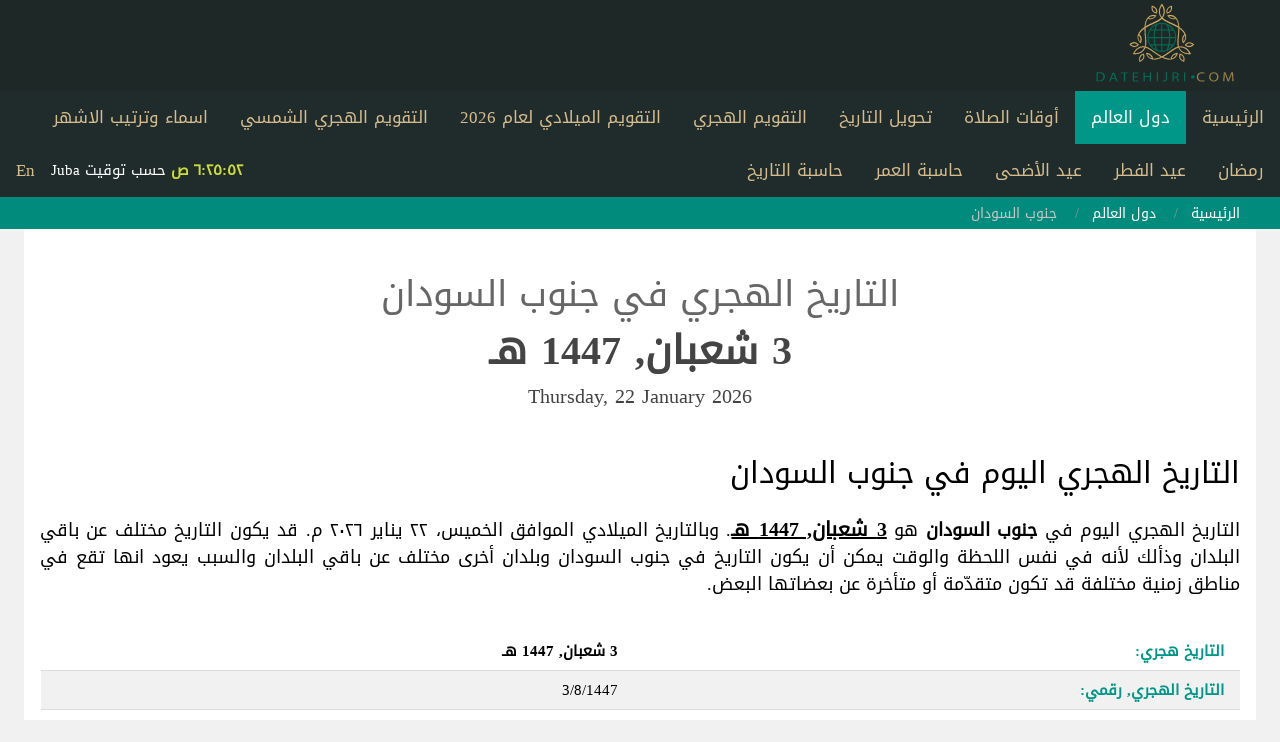

--- FILE ---
content_type: text/html; charset=UTF-8
request_url: https://datehijri.com/south-sudan-ss/
body_size: 6332
content:
<!DOCTYPE html>
<html lang="ar">
<head>
<meta charset="UTF-8">
<title>التاريخ الهجري اليوم في جنوب السودان</title>
<meta name="description" content="عرض التاريخ الهجري اليوم في جنوب السودان وما يقابله من الأنواع الأخرى من التواريخ مثل التاريخ الميلادي والتاريخ الشمسي، كذألك التاريخ المحلي في جنوب السودان وماذا تسمى الأشهر محلياً." />
<meta name="viewport" content="width=device-width, initial-scale=1">
<meta name="google" value="notranslate">
<meta property="og:type" content="article" />
<meta property="og:title" content="التاريخ الهجري اليوم في جنوب السودان" />
<meta property="og:description" content="عرض التاريخ الهجري اليوم في جنوب السودان وما يقابله من الأنواع الأخرى من التواريخ مثل التاريخ الميلادي والتاريخ الشمسي، كذألك التاريخ المحلي في جنوب السودان وماذا تسمى الأشهر محلياً." />
<meta property="og:url" content="//datehijri.com/" />
<meta property="og:site_name" content="التاريخ الهجري اليوم" />
<link rel="canonical" href="//datehijri.com/south-sudan-ss/" />
<link rel="alternate" href="//datehijri.com/en/south-sudan-ss/" hreflang="en"/>
    <link rel="image_src" type="image/png" href="//datehijri.com/images/hijriimage.jpg" />
<meta property="og:image" content="//datehijri.com/images/hijriimage.jpg" />
    <style>
.textJustify{
text-align: justify;
}
.listhref{
padding: 0;
}
.listhref li{
margin: 0 2.5px; display: inline-block;
width: 172px;
border: 2px solid rgb(215, 231, 231);
padding: 5px 0;
margin-top: 10px;
border-radius: 4px;
text-align: center;
}
.listhref li a{
color: white;
}
@media only screen and (max-width: 390px) {
.w3-container{
padding: 0 !important;
}

.listhref li{
width: 46%;
}
}


.topHead{
    background-color: #1d2827;
}
.topHead img{
    width: 150px;
}
.continer{
    max-width: 1200px;
    margin: 0 auto;
}
.topnav {
  overflow: hidden;
  background-color: #202c2b;
}

.topnav a {
  float: right;
  display: block;
  color: #d5bc8e;
  text-align: center;
  padding: 14px 16px;
  text-decoration: none;
  font-size: 17px;
}
.topnav .timeNav{
    color: #FFFFFF;
    padding-top: 15px;
}
.topnav .timeNav span{
    font-weight: 800;
}
.topnav a.active {
  background-color: #009688;
  color: white;
}

.topnav .icon {
  display: none;
}

.topnav a:hover{
  background-color: #009688;
  color: white;
}


.breadcrumb, .breadcrumb{
    background: #008b7d;
    color: #c5c5c5;
}
.breadcrumb ol {
    padding: 5px 16px;
    list-style: none;
    margin: 0 auto;
}

.breadcrumb ol li {
    display: inline;
    font-size: 14px;
}

.breadcrumb ol li+li:before {
    padding: 8px;
    color: #959595;
    content: "/\00a0";
}

.breadcrumb ol li a {
    color: #FFF;
    text-decoration: none;
}

@media screen and (max-width: 1000px) {
  .topHead{
    text-align: center;
  }
  .topnav .lang{
    float:none !important;
  }
    .topnav a{
    display: none;
  }
  .topnav a.icon {
    float: right;
    display: block;
  }
}

@media screen and (max-width: 600px) {
  .topnav.responsive {position: relative;}
  .topnav.responsive .icon {
    position: absolute;
    left: 0;
    top: 0;
  }
  .topnav.responsive a {
    float: none;
    display: block;
    text-align: right;
    border-bottom: #487c69 2px solid;
  }
}
.footer
{
  color:#999;
  font-size: 18px;
}
.footer .topFooter{
  background-color:#1d2827;
  padding:45px 0 20px;
}
.footer .bottomFooter{
  background-color:#071816;
  padding:10px 5px;
}
.footer .about img{
  width: 150px;
  height: 103px;
  display: block;
}
.footer .container{
  max-width: 1200px;
  margin: 0 auto;
}
.footer h6
{
  color:#fff;
  text-transform:uppercase;
  margin:5px;
  letter-spacing:2px;
  font-size: 18px;
}
footer ul{
  list-style: none;
}
.footer a
{
  color:#999;
}
.footer a:hover
{
  color:#3366cc;
  text-decoration:none;
}
.row .col-md-6{
  width: 50%;
  float: right;
}
.row .col-md-4{
  width: 25%;
  float: right;
}
@media (max-width:800px)
{
  .row .col-md-4,.row .col-md-6
  {
   float: none;
   width: auto;
   padding: 5px;
   border-bottom: 1px solid #3a4658;
  }
}
.clear{
  clear: both;
}
</style>
<script async src="https://pagead2.googlesyndication.com/pagead/js/adsbygoogle.js?client=ca-pub-9184638470810001"
        crossorigin="anonymous"></script><style>/*! CSS Used from: Embedded */
*,*:before,*:after{box-sizing:inherit}.ltr{direction:ltr}body{margin:0}footer{display:block}a{-webkit-print-color-adjust:exact;background-color:transparent;-webkit-text-decoration-skip:objects}a:active,a:hover{outline-width:0}button{font:inherit;margin:0}button{overflow:visible}button{text-transform:none}button{-webkit-appearance:button}button::-moz-focus-inner{border-style:none;padding:0}button:-moz-focusring{outline:1px dotted ButtonText}::-webkit-input-placeholder{color:inherit;opacity:.54}body{font-family:Verdana,sans-serif;font-size:15px;line-height:1.5}h1,h2,h3{font-family:"Segoe UI",Arial,sans-serif}h1{font-size:36px}h2{font-size:30px}h3{font-size:24px}h1,h2,h3{font-weight:400;margin:10px 0}a{color:inherit}.w3-table{border-collapse:collapse;border-spacing:0;width:100%;display:table}.w3-bordered tr{border-bottom:1px solid #ddd}.w3-striped tbody tr:nth-child(even){-webkit-print-color-adjust:exact;background-color:#f1f1f1}.w3-table td,.w3-table th{padding:8px 8px;display:table-cell;text-align:right;vertical-align:top}.w3-table th:first-child,.w3-table td:first-child{padding-right:16px}.w3-button{border:0;display:inline-block;outline:0;padding:6px 16px;vertical-align:middle;overflow:hidden;text-decoration:none!important;color:#fff;-webkit-print-color-adjust:exact;background-color:#000;text-align:center;cursor:pointer;white-space:nowrap}.w3-button{color:#000;-webkit-print-color-adjust:exact;background-color:#f1f1f1;padding:8px 16px}.w3-button:hover{color:#000!important;-webkit-print-color-adjust:exact;background-color:#ccc!important}.w3-button{-webkit-touch-callout:none;-webkit-user-select:none;-khtml-user-select:none;-moz-user-select:none;-ms-user-select:none;user-select:none}.w3-button:disabled{cursor:not-allowed;opacity:.3}:disabled *{pointer-events:none}*[class*=w3-hover-]{-webkit-transition:-webkit-print-color-adjust:;background-color .25s,color .15s,box-shadow .25s,opacity .25s,filter .25s,border .15s;transition:-webkit-print-color-adjust:}.w3-sidebar{height:100%;width:200px;-webkit-print-color-adjust:exact;background-color:#fff;position:fixed!important;z-index:1;overflow:auto}.w3-bar{width:100%;overflow:hidden}.w3-bar .w3-bar-item{padding:8px 16px;float:right;-webkit-print-color-adjust:exact;background-color:inherit;color:inherit;width:auto;border:0;outline:0;display:block}.w3-bar .w3-button{-webkit-print-color-adjust:exact;background-color:inherit;color:inherit;white-space:normal}.w3-bar-block .w3-bar-item{width:100%;display:block;padding:8px 16px;text-align:right;-webkit-print-color-adjust:exact;background-color:inherit;color:inherit;border:0;outline:0;white-space:normal}.w3-container:after,.w3-container:before,.w3-row:after,.w3-row:before,.w3-bar:before,.w3-bar:after{content:"";display:table;clear:both}.w3-col{float:right;width:100%}@media (min-width:601px){.w3-col.m12{width:99.99999%}}@media (max-width:600px){.w3-hide-small{display:none!important}}@media (min-width:993px){.w3-hide-large{display:none!important}}@media (max-width:992px) and (min-width:601px){.w3-hide-medium{display:none!important}}.w3-left{float:left!important}.w3-large{font-size:18px!important}.w3-xlarge{font-size:24px!important}.w3-center{text-align:center!important}.w3-border-top{border-top:1px solid #ccc!important}.w3-border-bottom{border-bottom:1px solid #ccc!important}.w3-margin-top{margin-top:16px!important}.w3-padding-small{padding:4px 8px!important}.w3-padding{padding:8px 16px!important}.w3-padding-16{padding-top:16px!important;padding-bottom:16px!important}.w3-padding-32{padding-top:32px!important;padding-bottom:32px!important}.w3-topbar{border-top:6px solid #ccc!important}.w3-container{padding:.01em 16px}.w3-white,.w3-hover-white:hover{color:#000!important;-webkit-print-color-adjust:exact;background-color:#fff!important}.w3-gray{color:#000!important;-webkit-print-color-adjust:exact;background-color:#9e9e9e!important}.w3-light-gray{color:#000!important;-webkit-print-color-adjust:exact;background-color:#f1f1f1!important}.w3-text-lime{color:#cddc39!important}.w3-text-teal{color:#009688!important}*,h1,h2,h3{direction:rtl;font-family:NewFont}a{text-decoration:none}.w3-container{padding:0!important}.w3-text-left{text-align:left}.text{color:#bebebe;font-size:30px;text-align:center;margin-top:0}.text3{color:#bebebe;font-size:15px;text-align:center}#red{border-width:15px;background:#2E2E2E;padding:30px 0;margin-top:5px}.w3-theme-d4{color:#fff!important;background-color:#005950!important}.w3-theme-d5{color:#fff!important;background-color:#004a43!important}.w3-theme{color:#fff!important;background-color:#009688!important}.w3-border-theme{border-color:#009688!important}/*! CSS Used from: Embedded */
.listhref{padding:0}.listhref li{margin:0 2.5px;display:inline-block;width:172px;border:2px solid rgb(215,231,231);padding:5px 0;margin-top:10px;border-radius:4px;text-align:center}.listhref li a{color:white}@media only screen and (max-width:390px){.w3-container{padding:0!important}.listhref li{width:47%}}/*! CSS Used fontfaces */
@font-face{font-family:NewFont;font-style:normal;src:url(//themes.googleusercontent.com/static/fonts/earlyaccess/droidarabickufi/v3/DroidKufi-Regular.eot);src:url(//themes.googleusercontent.com/static/fonts/earlyaccess/droidarabickufi/v3/DroidKufi-Regular.eot?#iefix) format('embedded-opentype'),url(//themes.googleusercontent.com/static/fonts/earlyaccess/droidarabickufi/v3/DroidKufi-Regular.woff2) format('x-woff2'),url(//themes.googleusercontent.com/static/fonts/earlyaccess/droidarabickufi/v3/DroidKufi-Regular.woff) format('woff'),url(//themes.googleusercontent.com/static/fonts/earlyaccess/droidarabickufi/v3/DroidKufi-Regular.ttf) format('truetype');font-display:swap}.datePargraph{font-size:18px}.datePargraph a{font-size:20px;text-decoration:underline;color:#000}.datePargraph img{width:150px;height:159.22px;margin-left:10px;float:right}.tb-res{overflow:auto;overflow-y:hidden}@media only screen and (max-width:730px){.datePargraph img{display:block;margin:0 auto;float:none}}.printible{width:24%;display:inline-block}.printible:hover img{border:3px solid #e7e7e7}.printible:hover div a{text-decoration:underline}.printible img{max-height:300px;max-width:100%;border:3px solid #FFF}@media only screen and (max-width:800px){.printible{width:49%}}@media only screen and (max-width:400px){.printible{width:100%;display:block}}.h1{
  padding: 30px 5px;
  text-align: center;
  color: #666;
  line-height: 1.5;
}
.h1 h1{
  padding: 0;
  margin: 0;
}
.h1 .hijriDate{
  font-size: 40px;
  color: #444;;
  font-weight: 600;
}
.h1 .local{
  font-size: 20px;
  color: #444;;
}
</style>
</head>
<body class="w3-light-gray" style="padding: 0px;">
<div class="topHead">
<div class="continer">
<a href="//datehijri.com/"><img src="//datehijri.com/images/logo.svg" alt=""></a>
</div>
</div>
<div class="topnav" id="myTopnav">
        <a href="//datehijri.com/" class="" title="التاريخ الهجري اليوم">الرئيسية</a>
        <a href="//datehijri.com/world/"  class="active"title="دول العالم">دول العالم</a>
        <a href="//datehijri.com/prayertimes/" title="أوقات الصلاة">أوقات الصلاة</a>
        <a href="//datehijri.com/converter.html" title="تحويل التاريخ">تحويل التاريخ</a>
        <a href="//datehijri.com/hijricalendar.html" title="التقويم الهجري">التقويم الهجري</a>
        <a href="//datehijri.com/gregoriancalendar.html" title="التقويم الميلادي لعام 2026">التقويم الميلادي لعام 2026</a>
        <a href="//datehijri.com/solarcalendar.html" title="التقويم الهجري الشمسي">التقويم الهجري الشمسي</a>
        <a href="//datehijri.com/months.html" title="اسماء وترتيب الاشهر الميلادية والهجرية والشمسية">اسماء وترتيب الاشهر</a>
        <a href="//datehijri.com/ramadan.html" title="شهر رمضان الوقت المتبقي لشهر رمضان">رمضان </a>
        <a href="//datehijri.com/eid-alfitr.html" title="عيد الفطر">عيد الفطر</a>
        <a href="//datehijri.com/eid-aladha.html" title="عيد الأضحى">عيد الأضحى</a>
        <a href="//datehijri.com/agecalculator.html" title="حاسبة العمر">حاسبة العمر</a>
        <a href="//datehijri.com/datecalculator.html" title="حاسبة التاريخ">حاسبة التاريخ</a>
                <a href="//datehijri.com/en/south-sudan-ss/" class=" w3-left lang">En</a>
                <div class="w3-left timeNav">
           <span id="theTime" class="w3-text-lime">00:00</span> حسب توقيت Juba        </div>
  <a href="javascript:void(0);" style="font-size:15px;" class="icon" onclick="respNavbar()">&#9776;</a>
</div>
<div class="breadcrumb">
<ol class="continer fs-7" itemscope="" itemtype="https://schema.org/BreadcrumbList">
  <li class="breadcrumb-item" itemprop="itemListElement" itemscope="" itemtype="https://schema.org/ListItem">
    <a itemprop="item" href="//datehijri.com/"><span itemprop="name">الرئيسية</span></a>
    <meta itemprop="position" content="1">
  </li>
  <li class="breadcrumb-item" itemprop="itemListElement" itemscope="" itemtype="https://schema.org/ListItem">
    <a itemprop="item" href="//datehijri.com/world/"><span itemprop="name">دول العالم</span></a>
    <meta itemprop="position" content="2">
  </li>
  <li class="breadcrumb-item " aria-current="page" itemprop="itemListElement" itemscope="" itemtype="https://schema.org/ListItem">
  <span itemprop="name">جنوب السودان</span>
      <meta itemprop="position" content="3">
    </li>
  </ol>
  </div>
<div class="w3-row w3-padding w3-white" style="max-width:1200px;margin:0 auto; ">
<div class="h1">
  <h1>التاريخ الهجري في جنوب السودان</h1>
  <div class="hijriDate">3 شعبان, 1447 هـ</div>
  <div class="local">Thursday, 22 January 2026</div>
</div>


<h2>التاريخ الهجري اليوم في جنوب السودان</h2>
<p class="datePargraph textJustify">

  التاريخ الهجري اليوم في <strong>جنوب السودان</strong> هو <strong><a href="//datehijri.com/hijri3-8-1447togregorianconverter.html">3 شعبان, 1447 هـ</a></strong>. وبالتاريخ الميلادي الموافق الخميس، ٢٢ يناير ٢٠٢٦ م. قد يكون التاريخ مختلف عن باقي البلدان وذألك لأنه في نفس اللحظة والوقت يمكن أن يكون التاريخ في جنوب السودان وبلدان أخرى مختلف عن باقي البلدان والسبب يعود انها تقع في مناطق زمنية مختلفة قد تكون متقدّمة أو متأخرة عن بعضاتها البعض.</p>
<div class="w3-col m12 w3-margin-top">
<div itemscope="" itemtype="http://schema.org/Table">
 <table class="w3-table w3-striped w3-bordered">
    <tr>
      <th class="w3-text-teal">التاريخ هجري:</th>
      <td><strong>3 شعبان, 1447 هـ</strong></td>
    </tr>
    <tr>
      <th class="w3-text-teal">التاريخ الهجري, رقمي:</th>
      <td>3/8/1447</td>
    </tr>
    <tr>
      <th class="w3-text-teal">اليوم: </th>
      <td>الخميس</td>
    </tr>
    <tr>
      <th class="w3-text-teal">التاريخ الميلادي:</th>
      <td><strong>الخميس، ٢٢ يناير ٢٠٢٦ م</strong></td>
    </tr>
    <tr>
    <th class="w3-text-teal">التاريخ بصيغة محلية</th>
      <td>Thursday, 22 January 2026</td>
    </tr>
    <th class="w3-text-teal">التقويت الزمني</th>
      <td>Africa/Juba</td>
    </tr>
    <tr>
      <th class="w3-text-teal">التاريخ السرياني (الآشوري):</th>
      <td>22 كانون الثاني 2026</td>
    </tr>
    <tr>
      <th class="w3-text-teal">التاريخ الميلادي, رقمي:</th>
      <td>٢٢‏/١‏/٢٠٢٦ م</td>
    </tr>
    <tr>
      <th class="w3-text-teal">نوع السنة:</th>
      <td>2026 ليست سنة كبيسة</td>
    </tr>
    <tr>
      <th class="w3-text-teal">التاريخ اليوناني:</th>
      <td>2461063 (جوليان)</td>
    </tr>
   <tr>
     <th class="w3-text-teal">التاريخ الشمسي:</th>
     <td>2 الدلو 1404</td>
   </tr>
   <tr>
     <th class="w3-text-teal">التاريخ الشمسي, رقمي:</th>
     <td>2/5/1404</td>
   </tr>
 </table>
  </div>
  <div itemscope="" itemtype="http://schema.org/Table" class="tb-res">
<h3 itemprop="about">التاريخ الهجري لهذا الأسبوع</h3>
<table class="w3-table w3-striped w3-bordered">
<thead>
<tr>
      <th>اليوم</th>
      <th>اليوم محلياً</th>
      <th>التاريخ هجري</th>
      <th>التاريخ الميلادي</th>
      <th>التاريخ بصيغة محلية</th>
</tr>
</thead>
<tbody>
   <tr>
     <td>الخميس</td>
     <td>Thursday</td>
     <td>3 شعبان 1447</td>
     <td><strong>٢٢ يناير ٢٠٢٦ م</strong></td>
     <td><strong>22 January 2026</strong></td>
   </tr>
      <tr>
     <td>الجمعة</td>
     <td>Friday</td>
     <td>4 شعبان 1447</td>
     <td><strong>٢٣ يناير ٢٠٢٦ م</strong></td>
     <td><strong>23 January 2026</strong></td>
   </tr>
      <tr>
     <td>السبت</td>
     <td>Saturday</td>
     <td>5 شعبان 1447</td>
     <td><strong>٢٤ يناير ٢٠٢٦ م</strong></td>
     <td><strong>24 January 2026</strong></td>
   </tr>
      <tr>
     <td>الأحد</td>
     <td>Sunday</td>
     <td>6 شعبان 1447</td>
     <td><strong>٢٥ يناير ٢٠٢٦ م</strong></td>
     <td><strong>25 January 2026</strong></td>
   </tr>
      <tr>
     <td>الاثنين</td>
     <td>Monday</td>
     <td>7 شعبان 1447</td>
     <td><strong>٢٦ يناير ٢٠٢٦ م</strong></td>
     <td><strong>26 January 2026</strong></td>
   </tr>
      <tr>
     <td>الثلاثاء</td>
     <td>Tuesday</td>
     <td>8 شعبان 1447</td>
     <td><strong>٢٧ يناير ٢٠٢٦ م</strong></td>
     <td><strong>27 January 2026</strong></td>
   </tr>
      <tr>
     <td>الأربعاء</td>
     <td>Wednesday</td>
     <td>9 شعبان 1447</td>
     <td><strong>٢٨ يناير ٢٠٢٦ م</strong></td>
     <td><strong>28 January 2026</strong></td>
   </tr>
      </tbody>
 </table>
  </div>

<div class="datePargraph textJustify">
  <h3>لماذا يختلف التوقيت والتاريخ بين الدول؟</h3>
<p>
في الواقع، يمكن أن يختلف التاريخ بين البلدان في نفس التوقيت. وذألك قد يحدث عندما يكون بلد ما في منطقة زمنية مختلفة عن الأخرى مثل ان تكون متقدمة أو متأخرة في الوقت عن باقي البلدان أخرى.
 </p>
 <p>
 يرجع هذا الاختلاف في الوقت إلى حقيقة أن الأرض مقسمة إلى 24 منطقة زمنية، ويتم تعويض كل منطقة زمنية عن التوقيت العالمي الموحد (UTC) بعدد معين من الساعات. يتم تحديد الوقت في كل منطقة زمنية سواء بلد او مدينة من خلال خط الطول لذلك الموقع، فيوجد مناطق زمنية تقع شرق خط الطول الرئيسي (خط الطول 0 درجة) ويعتبر الوقت فيها متقدم عن التوقيت العالمي المنسق (UTC) وبنسبة للمناطق التي تقع غرب خط الطول الرئيسي فأنها تملك توقيت متأخر عن التوقيت العالمي المنسق (UTC).
</p>
<p>
لذلك، فانه عندما قد يكون هناك تاريخ ووقت محدد في منطقة معينة فانه قد يكون تاريخ ووقت مختلف في منطقة آخري بسبب الاختلاف في المناطق الزمنية.
 </p>
  </div>


</div>

</div>
<footer class="footer">
<div class="topFooter">
<div class="container">
        <div class="row">
          <div class="col-md-6 about">
            <p class="text-justify">
              <img src="//datehijri.com/images/logocopyright.svg" alt="">
              <strong>التاريخ الهجري</strong>، يقدم خدمات التاريخ العربي الإسلامي والتاريخ الميلادي بشكل مجاني للجميع وسيضل مجاني للإبد.            </p>
          </div>

          <div class="col-md-4">
            <h6> التقويم</h6>
            <ul class="footer-links">
                           <li><a href="//datehijri.com/printable-hijri-calendar/1444/">التقويم الهجري 1444</a></li>
              <li><a href="//datehijri.com/printable-calendar/2026/">التقويم الميلادي 2026</a></li>
                            <li><a href="//datehijri.com/printable-hijri-calendar/1445/">التقويم الهجري 1445</a></li>
              <li><a href="//datehijri.com/printable-calendar/2027/">التقويم الميلادي 2027</a></li>
                          </ul>
          </div>

          <div class="col-md-4">
            <h6>خدمات سريعة</h6>
            <ul class="footer-links">
              <li><a href="//datehijri.com/ramadan.html">رمضان</a></li>
              <li><a href="//datehijri.com/eid-alfitr.html">عيد الفطر</a></li>
              <li><a href="//datehijri.com/eid-aladha.html">عيد الأضحى</a></li>
              <li><a href="//datehijri.com/privacypolicy.html">سياسة الخصوصية</a></li>
            </ul>
          </div>
          <div class="clear"></div>
        </div>
      </div>
</div>
<div class="bottomFooter">
  <div class="container">
&copy; 2014 التاريخ الهجري, جميع الحقوق محفوظة. S3.
  </div>
  </div>
</footer>


<script>
function respNavbar() {
var x = document.getElementById("myTopnav");
if (x.className === "topnav") {
x.className += " responsive";
} else {
x.className = "topnav";
}
}

var typeTimeFormat = 'ar-SA';
var timezonearea = 'Africa/Juba';
var timeZoneOptions = { timeZone: timezonearea};
var x = setInterval(function() {
var nowDateTime = new Date().toLocaleTimeString(typeTimeFormat,timeZoneOptions);
document.getElementById("theTime").innerText = nowDateTime.replace('AM', 'ص').replace('PM', 'م');
}, 1000);




  (function(i,s,o,g,r,a,m){i['GoogleAnalyticsObject']=r;i[r]=i[r]||function(){
  (i[r].q=i[r].q||[]).push(arguments)},i[r].l=1*new Date();a=s.createElement(o),
  m=s.getElementsByTagName(o)[0];a.async=1;a.src=g;m.parentNode.insertBefore(a,m)
  })(window,document,'script','https://www.google-analytics.com/analytics.js','ga');

  ga('create', 'UA-87925833-1', 'auto');
  ga('send', 'pageview');





</script>

</body>
</html>


--- FILE ---
content_type: text/html; charset=utf-8
request_url: https://www.google.com/recaptcha/api2/aframe
body_size: 268
content:
<!DOCTYPE HTML><html><head><meta http-equiv="content-type" content="text/html; charset=UTF-8"></head><body><script nonce="UNRSO1uf1vLiObPZnBKHOQ">/** Anti-fraud and anti-abuse applications only. See google.com/recaptcha */ try{var clients={'sodar':'https://pagead2.googlesyndication.com/pagead/sodar?'};window.addEventListener("message",function(a){try{if(a.source===window.parent){var b=JSON.parse(a.data);var c=clients[b['id']];if(c){var d=document.createElement('img');d.src=c+b['params']+'&rc='+(localStorage.getItem("rc::a")?sessionStorage.getItem("rc::b"):"");window.document.body.appendChild(d);sessionStorage.setItem("rc::e",parseInt(sessionStorage.getItem("rc::e")||0)+1);localStorage.setItem("rc::h",'1769052351281');}}}catch(b){}});window.parent.postMessage("_grecaptcha_ready", "*");}catch(b){}</script></body></html>

--- FILE ---
content_type: image/svg+xml
request_url: https://datehijri.com/images/logo.svg
body_size: 3120
content:
<?xml version="1.0" encoding="utf-8"?>
<!-- Generator: Adobe Illustrator 21.0.0, SVG Export Plug-In . SVG Version: 6.00 Build 0)  -->
<svg version="1.0" id="Layer_1" xmlns="http://www.w3.org/2000/svg" xmlns:xlink="http://www.w3.org/1999/xlink" x="0px" y="0px"
	 width="197.4px" height="111.6px" viewBox="0 0 197.4 111.6" enable-background="new 0 0 197.4 111.6" xml:space="preserve">
<path fill="#D0A964" stroke="#D0A964" stroke-width="0.2" stroke-miterlimit="10" d="M106.7,9c0.5,5.4-3,7-4.8,7.3
	C101.5,14.3,101.6,10.7,106.7,9 M101.1,17.7l0.5-0.1c3.6-0.5,7.1-3.3,6.2-9.5l-0.1-0.6l-0.6,0.2c-3.9,1.1-7.6,4.2-6.1,9.6
	L101.1,17.7z"/>
<path fill="#D0A964" stroke="#D0A964" stroke-width="0.2" stroke-miterlimit="10" d="M82.2,9c5,1.7,5.1,5.4,4.8,7.3
	C85.3,15.9,81.8,14.4,82.2,9 M87.4,17.6l0.5,0.1l0.2-0.5c1.5-5.4-2.2-8.4-6.1-9.6l-0.6-0.2l-0.2,0.7C80.2,14.3,83.8,17.1,87.4,17.6"
	/>
<path fill="#D0A964" stroke="#D0A964" stroke-width="0.2" stroke-miterlimit="10" d="M58.2,56.7c1.6,0,3.1,0.7,4.4,2
	c-0.8,0.7-2.2,1.6-4,1.6c-1.6,0-3.2-0.7-4.8-2C55.2,57.2,56.7,56.7,58.2,56.7 M58.5,61.5c2.6,0,4.4-1.5,5.3-2.4l0.4-0.4l-0.4-0.5
	c-1.5-1.8-3.5-2.9-5.7-2.9c-1.9,0-3.8,0.7-5.7,2.3l-0.5,0.5l0.5,0.5C54.4,60.5,56.4,61.5,58.5,61.5z"/>
<path fill="#D0A964" stroke="#D0A964" stroke-width="0.2" stroke-miterlimit="10" d="M66,79.5c-1-5.2,2.1-7.1,3.9-7.8
	C70.5,73.4,71,77.2,66,79.5 M70.7,70.2l-0.5,0.2c-5.4,1.5-6.2,6.1-5.2,10.1l0.2,0.6l0.6-0.3c5.9-2.3,6.5-6.8,5.1-10.2L70.7,70.2z"/>
<path fill="#D0A964" stroke="#D0A964" stroke-width="0.2" stroke-miterlimit="10" d="M122.9,79.5c-4.9-2.3-4.5-6-3.9-7.8
	C120.8,72.3,124,74.2,122.9,79.5 M118.7,70.3l-0.5-0.2l-0.2,0.5c-1.4,3.4-0.6,7.9,5.1,10.2l0.6,0.3l0.2-0.6
	C125,76.4,124,71.8,118.7,70.3"/>
<path fill="#D0A964" stroke="#D0A964" stroke-width="0.2" stroke-miterlimit="10" d="M130.4,60.3c-1.8,0-3.2-0.9-4-1.6
	c1.2-1.3,2.7-2,4.4-2c1.5,0,2.9,0.5,4.4,1.6C133.6,59.6,132,60.3,130.4,60.3 M136.5,57.8c-1.9-1.5-3.8-2.3-5.7-2.3
	c-2.2,0-4.2,1-5.7,2.9l-0.4,0.5l0.4,0.4c0.9,0.9,2.7,2.4,5.3,2.4c2.1,0,4.1-1,6.1-2.8l0.5-0.5L136.5,57.8z"/>
<path fill="#D0A964" stroke="#D0A964" stroke-width="0.2" stroke-miterlimit="10" d="M117.3,62.1c3.1-0.4,9.3,0,13.4,7.7
	C123.1,70,118.9,66.2,117.3,62.1 M115.6,47.8c-0.5,4.8-0.8,9.2-0.1,12.6c0.1,0.3,0.1,0.5,0.2,0.7c-0.4,0.1-0.5,0.2-0.6,0.2
	c-3.3,1.1-7,3.7-10.9,6.4c-3,2.2-6.3,4.5-9.6,6.2c-3.4-1.7-6.6-4-9.7-6.2C81,65,77.3,62.3,74,61.3c-0.2-0.1-0.5-0.2-0.6-0.2
	c0.1-0.3,0.2-0.5,0.2-0.6c0.7-3.4,0.4-7.9-0.1-12.6c-0.4-3.7-0.7-7.7-0.5-11.4c3.2-2,6.9-3.7,10.2-5.2c4.3-2,8.4-3.8,11-6.2
	c0.2-0.2,0.4-0.3,0.5-0.5c0.2,0.2,0.4,0.4,0.5,0.5c2.6,2.4,6.7,4.2,11,6.2c3.4,1.6,7,3.2,10.2,5.2C116.4,40.1,116,44.1,115.6,47.8
	 M94.5,7.1c4,6.4,2.7,12,0,15.5C92.6,20,89.8,14.5,94.5,7.1 M113.8,70.7c-0.3,0.7-0.7,1.8-1.6,2.9c-1.2,1.6-2.8,2.7-4.8,3.1
	C107.8,73.1,111.3,71.1,113.8,70.7 M75.2,70.7c4,0.6,5.9,3.8,6.3,5.9C77.2,75.6,75.6,72.2,75.2,70.7 M58.3,69.8
	c3.5-6.7,9-8.3,13.4-7.8C70.4,65,67,70.1,58.3,69.8 M65.9,54.7c-1.1-1.2-3.3-4.3-2-8.5C66.9,48.4,66.8,52.4,65.9,54.7 M85.3,21.3
	c-2.6,3.2-6.2,3.2-8.3,2.5C79.9,20.5,83.7,20.9,85.3,21.3 M103.7,21.3c1.6-0.4,5.3-0.6,8.3,2.5C108.8,25.2,105.4,23.2,103.7,21.3
	 M123,54.7c-0.8-2.4-0.9-6.3,2-8.5C126.2,50.5,124.1,53.5,123,54.7 M116.9,60.9c-0.1-0.3-0.1-0.5-0.2-0.7c-0.7-3.2-0.3-7.6,0.2-12.3
	c0.4-3.5,0.6-7.1,0.5-10.7c2.4,1.6,4.6,3.6,6,5.9c0.5,0.6,0.8,1.4,1.1,1.9c-3.8,2.6-3.8,8-2.3,11l0.4,0.6l0.5-0.5
	c0.1-0.1,6.7-5.8,1.4-13.8c-1.7-2.7-4.3-4.8-7.1-6.8c-0.2-3.4-0.8-6.7-2.3-9.6c-4.3-8.7-12.5-5.8-12.6-5.8l-0.7,0.3l0.5,0.6
	c1.9,2.8,6.5,5.5,10.7,3.5c0.4,0.5,0.8,1.2,1.2,1.9c1.3,2.5,1.8,5.3,2.1,8.2c-3.1-1.8-6.4-3.4-9.6-4.8c-4.2-1.9-8.2-3.8-10.7-6
	c-0.1-0.1-0.3-0.3-0.5-0.5c3.2-3.9,4.8-10.4-0.3-17.8l-0.7-0.7L94,5.5c-5,7.4-3.6,13.9-0.3,17.8c-0.2,0.2-0.4,0.4-0.5,0.5
	c-2.5,2.2-6.5,4-10.7,6c-3.2,1.5-6.5,3-9.6,4.8c0.3-2.9,0.8-5.8,2.1-8.2c0.4-0.7,0.7-1.4,1.2-1.9c4.1,2,8.8-0.6,10.7-3.5l0.5-0.6
	l-0.7-0.3c-0.1,0-8.3-2.9-12.6,5.8c-1.5,2.9-2.1,6.1-2.3,9.6c-2.8,1.8-5.4,4-7.1,6.8C59.4,50.4,66,56,66.1,56.1l0.5,0.5L67,56
	c1.6-3,1.5-8.4-2.3-11c0.3-0.6,0.6-1.3,1.1-1.9c1.6-2.3,3.7-4.2,6-5.9c-0.1,3.6,0.3,7.3,0.5,10.7c0.5,4.7,0.8,9.1,0.2,12.3
	c0,0.1-0.1,0.4-0.2,0.6c-5-0.8-11.4,1.1-15.3,9.1l-0.5,0.9l0.9,0.1C58,71,58.6,71,59.2,71c9.1,0,12.5-5.7,13.7-8.7
	c0.3,0.1,0.5,0.1,0.7,0.2c3.1,1,6.8,3.6,10.5,6.2c2.8,2,5.9,4.1,9.1,5.9c-2.7,1.3-5.4,2.1-8.1,2.3c-0.8,0.1-1.6,0-2.2-0.1
	c-0.4-4.6-4.9-7.3-8.3-7.5l-0.7-0.1l0.1,0.7C74,70,75.6,78,84.4,78c0.3,0,0.6,0,0.9,0c3.2-0.2,6.4-1.3,9.4-2.8
	c3,1.6,6.2,2.7,9.4,2.8c0.3,0,0.6,0,0.9,0c8.9,0,10.3-8.1,10.4-8.1l0.1-0.7l-0.7,0.1c-3.4,0.2-8.1,2.9-8.3,7.5
	c-0.7,0.1-1.5,0.1-2.2,0.1c-2.7-0.2-5.5-1-8.1-2.3c3.1-1.7,6.2-3.8,9.1-5.9c3.8-2.7,7.4-5.2,10.5-6.2c0.1,0,0.4-0.1,0.6-0.2
	c1.8,4.8,6.7,9.3,15.6,8.6l0.9-0.1l-0.4-0.8C127.7,60.6,120.4,60.4,116.9,60.9"/>
<g>
	<path fill="#006C55" d="M94.5,29.8c-10.5,0-19,8.5-19,19c0,3.9,1.2,7.7,3.3,10.7v0.1l0,0c3.5,5,9.2,8.3,15.7,8.3
		c10.5,0,19-8.5,19-19S105,29.8,94.5,29.8z M95.2,38.5v-7.1c1.8,0.1,3.7,0.5,5.3,1.1c0.5,0.8,1.5,2.8,2.3,6H95.2z M103.2,40
		c0.5,2.3,0.8,5.1,0.9,8.4h-8.9V40H103.2z M93.7,38.5h-7.2c0.9-3.5,2-5.6,2.4-6.2c1.6-0.5,3.2-0.8,4.8-0.9
		C93.7,31.4,93.7,38.5,93.7,38.5z M93.7,40v8.4h-8.5c0-3.3,0.4-6.1,0.9-8.4H93.7z M83.6,48.4h-6.7c0.1-3,0.9-5.9,2.4-8.4h5.1
		C84,42.4,83.7,45.1,83.6,48.4z M83.7,50c0.1,3.1,0.4,5.8,0.8,8.1h-4.9C78.1,55.7,77.2,53,77,50H83.7z M85.3,50h8.5v8h-7.6
		C85.6,55.9,85.3,53.1,85.3,50z M93.7,59.6v6.8c-1.7-0.1-3.4-0.4-4.8-0.9c-0.4-0.6-1.4-2.6-2.3-5.8L93.7,59.6L93.7,59.6z M95.2,59.6
		h7.5c-0.8,3-1.7,4.9-2.2,5.7c-1.6,0.6-3.5,1-5.3,1.1C95.2,66.4,95.2,59.6,95.2,59.6z M95.2,58v-8h8.8c-0.1,3.1-0.5,5.9-0.9,8.1
		L95.2,58L95.2,58z M105.7,50h6.3c-0.2,2.9-1.1,5.7-2.6,8.1h-4.6C105.3,55.8,105.6,53.1,105.7,50z M105.7,48.4c0-3.3-0.4-6-0.8-8.4
		h4.8c1.5,2.5,2.3,5.3,2.4,8.4H105.7z M108.6,38.5h-4.1c-0.5-2.1-1.1-3.8-1.6-5C105.1,34.7,107,36.4,108.6,38.5z M86.5,33.3
		c-0.5,1.2-1.2,2.9-1.7,5.2h-4.5C82,36.3,84.2,34.4,86.5,33.3z M80.7,59.6h4.2c0.5,2.1,1.2,3.8,1.6,4.8
		C84.2,63.3,82.2,61.6,80.7,59.6z M102.8,64.2c0.5-1.1,1.1-2.7,1.6-4.6h3.8C106.8,61.4,104.9,63,102.8,64.2z"/>
</g>
<path fill="#006C55" d="M8.4,94.9c1.1-0.2,2.4-0.3,3.8-0.3c2.6,0,4.3,0.5,5.5,1.5s1.9,2.4,1.9,4.2c0,1.9-0.6,3.5-1.9,4.6
	s-3.4,1.7-6,1.7c-1.3,0-2.3-0.1-3.2-0.2V94.9H8.4z M10.1,105.4c0.5,0.1,1.1,0.1,1.7,0.1c3.8,0,5.8-1.8,5.8-5c0-2.8-1.8-4.6-5.5-4.6
	c-0.9,0-1.6,0.1-2,0.2V105.4z"/>
<path fill="#006C55" d="M28.3,103l-1.4,3.8h-1.8L29.7,95h2.1l4.7,11.8h-1.8l-1.5-3.8H28.3z M32.7,101.8l-1.4-3.4
	c-0.3-0.7-0.5-1.5-0.7-2.2l0,0c-0.2,0.7-0.5,1.5-0.6,2.1l-1.4,3.4L32.7,101.8L32.7,101.8z"/>
<path fill="#006C55" d="M44.4,96.1h-4.1v-1.3h10.1v1.3h-4.1v10.5h-1.7L44.4,96.1L44.4,96.1z"/>
<path fill="#006C55" d="M63.1,101.1h-5.3v4.3h5.9v1.3h-7.6V94.9h7.3v1.3h-5.6v3.8h5.3L63.1,101.1L63.1,101.1z"/>
<path fill="#006C55" d="M72.1,94.8v4.9h6.6v-4.9h1.7v11.8h-1.7V101h-6.6v5.6h-1.7V94.8H72.1z"/>
<path fill="#006C55" d="M89.5,94.8v11.8h-1.7V94.8H89.5z"/>
<path fill="#006C55" d="M99.6,94.7h1.7v8c0,3.1-1.7,4.1-4.1,4.1c-0.6,0-1.5-0.1-1.8-0.3l0.3-1.3c0.4,0.1,0.9,0.2,1.5,0.2
	c1.6,0,2.5-0.6,2.5-2.9L99.6,94.7L99.6,94.7z"/>
<path fill="#006C55" d="M108.5,95c0.9-0.2,2.2-0.3,3.4-0.3c1.8,0,3.1,0.3,3.9,1c0.6,0.5,1.1,1.4,1.1,2.3c0,1.6-1.1,2.6-2.6,3v0.1
	c1,0.3,1.6,1.2,2,2.4c0.5,1.6,0.7,2.8,1,3.3h-1.8c-0.2-0.4-0.5-1.4-0.9-2.8c-0.4-1.6-1.1-2.3-2.7-2.3h-1.6v5.1h-1.7L108.5,95
	L108.5,95z M110.3,100.4h1.8c1.8,0,3-0.9,3-2.3c0-1.6-1.3-2.2-3.1-2.2c-0.8,0-1.5,0.1-1.7,0.2C110.3,96.1,110.3,100.4,110.3,100.4z"
	/>
<path fill="#006C55" d="M125.4,94.8v11.8h-1.7V94.8H125.4z"/>
<path fill="#006C55" d="M132.9,100.8c0-1.3,1-2.2,2.5-2.2s2.4,0.9,2.4,2.2s-0.9,2.2-2.5,2.2C133.9,103,132.9,102,132.9,100.8z"/>
<path fill="#9D7F4B" d="M150.9,106.3c-0.6,0.3-1.9,0.5-3.6,0.5c-3.8,0-6.7-2.1-6.7-5.9s2.8-6.2,7-6.2c1.6,0,2.7,0.3,3.2,0.5
	l-0.5,1.3c-0.6-0.3-1.6-0.5-2.7-0.5c-3.2,0-5.3,1.7-5.3,4.8c0,2.9,1.9,4.8,5.2,4.8c1.1,0,2.2-0.2,2.8-0.5L150.9,106.3z"/>
<path fill="#9D7F4B" d="M169.1,100.6c0,4.1-2.8,6.2-6.3,6.2c-3.6,0-6.1-2.5-6.1-6c0-3.8,2.7-6.2,6.3-6.2
	C166.7,94.6,169.1,97.1,169.1,100.6z M158.5,100.8c0,2.6,1.6,4.8,4.3,4.8s4.4-2.2,4.4-4.9c0-2.4-1.4-4.8-4.3-4.8
	C160,95.8,158.5,98.2,158.5,100.8z"/>
<path fill="#9D7F4B" d="M187.1,101.4c-0.1-1.6-0.2-3.7-0.2-5.1h-0.1c-0.5,1.4-1,2.8-1.7,4.5l-2.4,5.8h-1.4l-2.2-5.7
	c-0.6-1.6-1.2-3.2-1.6-4.6l0,0c0,1.5-0.2,3.5-0.3,5.2l-0.4,5h-1.6l0.9-11.8h2.2l2.3,5.8c0.5,1.5,1,2.7,1.4,4h0.1
	c0.4-1.2,0.8-2.5,1.5-4l2.4-5.8h2.2l0.8,11.8h-1.7L187.1,101.4z"/>
</svg>


--- FILE ---
content_type: image/svg+xml
request_url: https://datehijri.com/images/logocopyright.svg
body_size: 3360
content:
<?xml version="1.0" encoding="utf-8"?>
<!-- Generator: Adobe Illustrator 21.0.0, SVG Export Plug-In . SVG Version: 6.00 Build 0)  -->
<svg version="1.0" id="Layer_1" xmlns="http://www.w3.org/2000/svg" xmlns:xlink="http://www.w3.org/1999/xlink" x="0px" y="0px"
	 width="220.5px" height="152.1px" viewBox="0 0 220.5 152.1" enable-background="new 0 0 220.5 152.1" xml:space="preserve">
<g>
	<path fill="#D0A964" stroke="#D0A964" stroke-width="0.2" stroke-miterlimit="10" d="M118.9,12.5c0.5,5.9-3.3,7.6-5.2,8
		C113.3,18.3,113.4,14.4,118.9,12.5 M112.8,22l0.6-0.1c3.9-0.6,7.8-3.6,6.8-10.4l-0.1-0.7l-0.7,0.2c-4.3,1.2-8.3,4.6-6.7,10.5
		L112.8,22z"/>
	<path fill="#D0A964" stroke="#D0A964" stroke-width="0.2" stroke-miterlimit="10" d="M92.2,12.5c5.5,1.9,5.6,5.9,5.2,8
		C95.5,20,91.7,18.4,92.2,12.5 M97.8,21.9l0.6,0.1l0.2-0.6c1.6-5.9-2.4-9.2-6.7-10.5l-0.7-0.2L91,11.5C90,18.3,93.9,21.3,97.8,21.9"
		/>
	<path fill="#D0A964" stroke="#D0A964" stroke-width="0.2" stroke-miterlimit="10" d="M65.9,64.6c1.8,0,3.4,0.8,4.8,2.2
		c-0.9,0.8-2.4,1.8-4.4,1.8c-1.7,0-3.5-0.8-5.2-2.2C62.7,65.2,64.3,64.6,65.9,64.6 M66.3,69.9c2.8,0,4.8-1.6,5.8-2.6l0.4-0.4
		l-0.4-0.5c-1.6-2-3.8-3.2-6.2-3.2c-2.1,0-4.2,0.8-6.2,2.5l-0.6,0.5l0.5,0.5C61.8,68.8,64,69.9,66.3,69.9z"/>
	<path fill="#D0A964" stroke="#D0A964" stroke-width="0.2" stroke-miterlimit="10" d="M74.5,89.5c-1.1-5.7,2.3-7.8,4.3-8.5
		C79.4,82.9,79.9,87,74.5,89.5 M79.6,79.4l-0.6,0.2c-5.9,1.6-6.8,6.7-5.7,11l0.2,0.7l0.7-0.3c6.4-2.5,7.1-7.4,5.6-11.1L79.6,79.4z"
		/>
	<path fill="#D0A964" stroke="#D0A964" stroke-width="0.2" stroke-miterlimit="10" d="M136.7,89.5c-5.4-2.5-4.9-6.6-4.3-8.5
		C134.4,81.7,137.8,83.7,136.7,89.5 M132.1,79.5l-0.6-0.2l-0.2,0.5c-1.5,3.7-0.7,8.6,5.6,11.1l0.7,0.3l0.2-0.7
		C138.9,86.2,137.9,81.1,132.1,79.5"/>
	<path fill="#D0A964" stroke="#D0A964" stroke-width="0.2" stroke-miterlimit="10" d="M144.9,68.6c-2,0-3.5-1-4.4-1.8
		c1.3-1.4,3-2.2,4.8-2.2c1.6,0,3.2,0.6,4.8,1.7C148.3,67.8,146.6,68.6,144.9,68.6 M151.5,65.8c-2.1-1.6-4.2-2.5-6.2-2.5
		c-2.4,0-4.6,1.1-6.2,3.2l-0.4,0.5l0.4,0.4c1,1,3,2.6,5.8,2.6c2.3,0,4.5-1.1,6.7-3.1l0.5-0.5L151.5,65.8z"/>
	<path fill="#D0A964" stroke="#D0A964" stroke-width="0.2" stroke-miterlimit="10" d="M130.5,70.5c3.4-0.4,10.2,0,14.6,8.4
		C136.9,79.2,132.3,75,130.5,70.5 M128.7,54.9c-0.5,5.2-0.9,10.1-0.1,13.8c0.1,0.3,0.1,0.5,0.2,0.8c-0.4,0.1-0.6,0.2-0.7,0.2
		c-3.6,1.2-7.6,4-11.9,7c-3.3,2.4-6.9,4.9-10.5,6.8c-3.7-1.9-7.2-4.4-10.6-6.8c-4.3-3-8.3-5.9-11.9-7c-0.2-0.1-0.5-0.2-0.7-0.2
		c0.1-0.3,0.2-0.6,0.2-0.7c0.8-3.7,0.4-8.6-0.1-13.8c-0.4-4-0.8-8.4-0.6-12.5c3.5-2.2,7.5-4,11.1-5.7c4.7-2.2,9.2-4.2,12-6.8
		c0.2-0.2,0.4-0.3,0.6-0.5c0.2,0.2,0.4,0.4,0.6,0.5c2.8,2.6,7.3,4.6,12,6.8c3.7,1.7,7.6,3.5,11.1,5.7
		C129.5,46.5,129.1,50.9,128.7,54.9 M105.6,10.4c4.4,7,3,13.1,0,16.9C103.5,24.5,100.5,18.5,105.6,10.4 M126.7,79.9
		c-0.3,0.8-0.8,2-1.7,3.2c-1.3,1.7-3.1,2.9-5.3,3.4C120.2,82.5,124,80.4,126.7,79.9 M84.5,79.9c4.4,0.7,6.5,4.1,6.9,6.5
		C86.7,85.3,85,81.6,84.5,79.9 M66,78.9c3.8-7.3,9.8-9.1,14.6-8.5C79.3,73.7,75.6,79.3,66,78.9 M74.4,62.4c-1.2-1.3-3.6-4.7-2.2-9.3
		C75.4,55.5,75.3,59.9,74.4,62.4 M95.5,25.9c-2.8,3.5-6.8,3.5-9.1,2.7C89.7,25.1,93.8,25.5,95.5,25.9 M115.7,25.9
		c1.8-0.4,5.8-0.7,9.1,2.7C121.2,30.2,117.5,28,115.7,25.9 M136.8,62.4c-0.9-2.6-1-6.9,2.2-9.3C140.3,57.8,138,61.1,136.8,62.4
		 M130.1,69.2c-0.1-0.3-0.1-0.5-0.2-0.8c-0.8-3.5-0.3-8.3,0.2-13.4c0.4-3.8,0.7-7.8,0.6-11.7c2.6,1.8,5,3.9,6.6,6.5
		c0.5,0.7,0.9,1.5,1.2,2.1c-4.2,2.8-4.2,8.7-2.5,12l0.4,0.7l0.6-0.5c0.1-0.1,7.3-6.3,1.5-15.1c-1.9-3-4.7-5.3-7.8-7.4
		c-0.2-3.7-0.9-7.3-2.5-10.5c-4.7-9.5-13.7-6.3-13.8-6.3l-0.8,0.3l0.5,0.7c2.1,3.1,7.1,6,11.7,3.8c0.4,0.6,0.9,1.3,1.3,2.1
		c1.4,2.7,2,5.8,2.3,9c-3.4-2-7-3.7-10.5-5.3c-4.6-2.1-9-4.1-11.7-6.6c-0.1-0.1-0.3-0.3-0.5-0.5c3.5-4.3,5.2-11.4-0.3-19.5L105.6,8
		L105,8.8c-5.5,8.1-3.9,15.2-0.3,19.5c-0.2,0.2-0.4,0.4-0.6,0.5c-2.7,2.4-7.1,4.4-11.7,6.6c-3.5,1.6-7.1,3.3-10.5,5.3
		c0.3-3.2,0.9-6.3,2.3-9c0.4-0.8,0.8-1.5,1.3-2.1c4.5,2.2,9.6-0.7,11.7-3.8l0.5-0.7l-0.8-0.3c-0.1,0-9.1-3.2-13.8,6.3
		c-1.6,3.2-2.3,6.7-2.5,10.5c-3.1,2-5.9,4.4-7.8,7.4c-5.8,8.8,1.4,15,1.5,15.1l0.6,0.5l0.4-0.7c1.7-3.3,1.6-9.2-2.5-12
		c0.3-0.7,0.7-1.4,1.2-2.1c1.7-2.5,4-4.6,6.6-6.5c-0.1,3.9,0.3,8,0.6,11.7c0.5,5.1,0.9,9.9,0.2,13.4c0,0.1-0.1,0.4-0.2,0.7
		c-5.5-0.9-12.5,1.2-16.7,10L64,80.1l1,0.1c0.7,0.1,1.4,0.1,2,0.1c9.9,0,13.7-6.2,15-9.5c0.3,0.1,0.5,0.1,0.8,0.2
		c3.4,1.1,7.4,3.9,11.5,6.8c3.1,2.2,6.4,4.5,9.9,6.4c-2.9,1.4-5.9,2.3-8.9,2.5c-0.9,0.1-1.7,0-2.4-0.1c-0.4-5-5.4-8-9.1-8.2
		l-0.8-0.1l0.1,0.8c0,0.1,1.7,8.8,11.4,8.8c0.3,0,0.7,0,1,0c3.5-0.2,7-1.4,10.3-3.1c3.3,1.7,6.8,2.9,10.3,3.1c0.3,0,0.7,0,1,0
		c9.7,0,11.3-8.8,11.4-8.8l0.1-0.8l-0.8,0.1c-3.7,0.2-8.8,3.2-9.1,8.2c-0.8,0.1-1.6,0.1-2.4,0.1c-3-0.2-6-1.1-8.9-2.5
		c3.4-1.9,6.8-4.2,9.9-6.4c4.2-3,8.1-5.7,11.5-6.8c0.1,0,0.4-0.1,0.7-0.2c2,5.2,7.3,10.2,17,9.4l1-0.1l-0.4-0.9
		C141.9,68.9,133.9,68.7,130.1,69.2"/>
	<g>
		<path fill="#006C55" d="M105.6,35.2c-11.5,0-20.8,9.3-20.8,20.8c0,4.3,1.3,8.4,3.6,11.7v0.1h0c3.8,5.5,10.1,9.1,17.2,9.1
			c11.5,0,20.8-9.3,20.8-20.8S117.1,35.2,105.6,35.2z M106.4,44.7v-7.8c2,0.1,4,0.5,5.8,1.2c0.5,0.9,1.6,3.1,2.5,6.6H106.4z
			 M115.1,46.4c0.5,2.5,0.9,5.6,1,9.2h-9.7v-9.2H115.1z M104.7,44.7h-7.9c1-3.8,2.2-6.1,2.6-6.8c1.7-0.6,3.5-0.9,5.3-1V44.7z
			 M104.7,46.4v9.2h-9.3c0-3.6,0.4-6.7,1-9.2H104.7z M93.7,55.6h-7.3c0.1-3.3,1-6.5,2.6-9.2h5.6C94.1,49,93.8,52,93.7,55.6z
			 M93.8,57.3c0.1,3.4,0.4,6.3,0.9,8.8h-5.4c-1.6-2.6-2.6-5.6-2.8-8.8H93.8z M95.5,57.3h9.3v8.8h-8.3C95.9,63.7,95.5,60.7,95.5,57.3
			z M104.7,67.8v7.4c-1.9-0.1-3.7-0.4-5.3-1c-0.4-0.7-1.5-2.8-2.5-6.3H104.7z M106.4,67.8h8.2c-0.9,3.3-1.9,5.4-2.4,6.2
			c-1.8,0.7-3.8,1.1-5.8,1.2V67.8z M106.4,66.1v-8.8h9.6c-0.1,3.4-0.5,6.4-1,8.8H106.4z M117.8,57.3h6.9c-0.2,3.2-1.2,6.2-2.8,8.8
			h-5C117.4,63.6,117.7,60.7,117.8,57.3z M117.8,55.6c0-3.6-0.4-6.6-0.9-9.2h5.2c1.6,2.7,2.5,5.8,2.6,9.2H117.8z M121,44.7h-4.5
			c-0.6-2.3-1.2-4.2-1.8-5.5C117.2,40.6,119.3,42.4,121,44.7z M96.9,39c-0.6,1.3-1.3,3.2-1.9,5.7h-4.9C91.9,42.3,94.3,40.3,96.9,39z
			 M90.5,67.8h4.6c0.6,2.3,1.3,4.1,1.8,5.3C94.4,71.8,92.2,70,90.5,67.8z M114.7,72.8c0.5-1.2,1.2-2.9,1.7-5h4.2
			C119.1,69.8,117,71.5,114.7,72.8z"/>
	</g>
	<path fill="#006C55" d="M11.5,106.4c1.2-0.2,2.6-0.3,4.1-0.3c2.8,0,4.7,0.6,6,1.6c1.3,1.1,2.1,2.6,2.1,4.6c0,2.1-0.7,3.8-2.1,5
		c-1.4,1.2-3.7,1.9-6.6,1.9c-1.4,0-2.5-0.1-3.5-0.2V106.4z M13.4,117.9c0.5,0.1,1.2,0.1,1.9,0.1c4.1,0,6.3-2,6.3-5.5c0-3.1-2-5-6-5
		c-1,0-1.7,0.1-2.2,0.2V117.9z"/>
	<path fill="#006C55" d="M33.2,115.2l-1.5,4.1h-2l5-12.9H37l5.1,12.9h-2l-1.6-4.1H33.2z M38.1,113.9l-1.5-3.7
		c-0.3-0.8-0.6-1.6-0.8-2.4h0c-0.2,0.8-0.5,1.6-0.7,2.3l-1.5,3.7H38.1z"/>
	<path fill="#006C55" d="M50.9,107.7h-4.5v-1.4h11v1.4h-4.5v11.5h-1.9V107.7z"/>
	<path fill="#006C55" d="M71.3,113.2h-5.8v4.7H72v1.4h-8.3v-12.9h8v1.4h-6.1v4.1h5.8V113.2z"/>
	<path fill="#006C55" d="M81.1,106.3v5.4h7.2v-5.4h1.9v12.9h-1.9v-6.1h-7.2v6.1h-1.9v-12.9H81.1z"/>
	<path fill="#006C55" d="M100.1,106.3v12.9h-1.9v-12.9H100.1z"/>
	<path fill="#006C55" d="M111.2,106.2h1.9v8.7c0,3.4-1.9,4.5-4.5,4.5c-0.7,0-1.6-0.1-2-0.3l0.3-1.4c0.4,0.1,1,0.2,1.6,0.2
		c1.7,0,2.7-0.7,2.7-3.2V106.2z"/>
	<path fill="#006C55" d="M120.9,106.5c1-0.2,2.4-0.3,3.7-0.3c2,0,3.4,0.3,4.3,1.1c0.7,0.6,1.2,1.5,1.2,2.5c0,1.7-1.2,2.8-2.8,3.3
		v0.1c1.1,0.3,1.8,1.3,2.2,2.6c0.5,1.8,0.8,3.1,1.1,3.6h-2c-0.2-0.4-0.6-1.5-1-3.1c-0.4-1.8-1.2-2.5-3-2.5h-1.8v5.6h-1.9V106.5z
		 M122.9,112.4h2c2,0,3.3-1,3.3-2.5c0-1.7-1.4-2.4-3.4-2.4c-0.9,0-1.6,0.1-1.9,0.2V112.4z"/>
	<path fill="#006C55" d="M139.4,106.3v12.9h-1.9v-12.9H139.4z"/>
	<path fill="#006C55" d="M147.6,112.8c0-1.4,1.1-2.4,2.7-2.4s2.6,1,2.6,2.4c0,1.4-1,2.4-2.7,2.4
		C148.7,115.2,147.6,114.1,147.6,112.8z"/>
	<path fill="#9D7F4B" d="M167.3,118.8c-0.7,0.3-2.1,0.6-3.9,0.6c-4.2,0-7.3-2.3-7.3-6.5c0-4.1,3.1-6.8,7.7-6.8c1.8,0,3,0.3,3.5,0.6
		l-0.5,1.4c-0.7-0.3-1.8-0.5-3-0.5c-3.5,0-5.8,1.9-5.8,5.3c0,3.2,2.1,5.2,5.7,5.2c1.2,0,2.4-0.2,3.1-0.5L167.3,118.8z"/>
	<path fill="#9D7F4B" d="M187.1,112.6c0,4.5-3.1,6.8-6.9,6.8c-3.9,0-6.7-2.7-6.7-6.6c0-4.1,2.9-6.8,6.9-6.8
		C184.5,106.1,187.1,108.8,187.1,112.6z M175.6,112.8c0,2.8,1.7,5.2,4.7,5.2c3,0,4.8-2.4,4.8-5.4c0-2.6-1.5-5.3-4.7-5.3
		C177.2,107.4,175.6,110,175.6,112.8z"/>
	<path fill="#9D7F4B" d="M206.8,113.5c-0.1-1.8-0.2-4-0.2-5.6h-0.1c-0.5,1.5-1.1,3.1-1.9,4.9l-2.6,6.3h-1.5l-2.4-6.2
		c-0.7-1.8-1.3-3.5-1.7-5h0c0,1.6-0.2,3.8-0.3,5.7l-0.4,5.5h-1.8l1-12.9h2.4l2.5,6.3c0.6,1.6,1.1,3,1.5,4.4h0.1
		c0.4-1.3,0.9-2.7,1.6-4.4l2.6-6.3h2.4l0.9,12.9h-1.9L206.8,113.5z"/>
	<path fill="none" stroke="#C39D5D" stroke-width="0.8" stroke-linecap="round" stroke-linejoin="round" d="M108.9,137
		c-0.5,0.5-1.1,0.8-1.7,0.9c-0.7,0.1-1.3,0.1-1.9-0.2c-0.6-0.3-1.1-0.7-1.5-1.2c-0.4-0.6-0.6-1.2-0.6-1.9c0-0.7,0.2-1.3,0.6-1.9
		c0.4-0.6,0.9-1,1.5-1.2c0.6-0.3,1.3-0.3,1.9-0.2c0.7,0.1,1.2,0.4,1.7,0.9 M115.8,134.6c0,5.1-4.1,9.2-9.2,9.2
		c-5.1,0-9.2-4.1-9.2-9.2c0-5.1,4.1-9.2,9.2-9.2C111.6,125.4,115.8,129.5,115.8,134.6z"/>
</g>
</svg>
